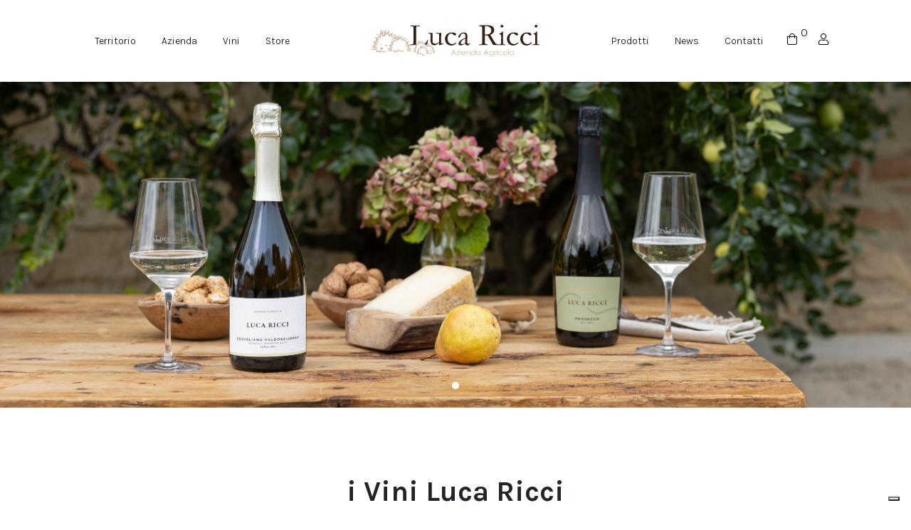

--- FILE ---
content_type: text/html; charset=UTF-8
request_url: https://store.lucaricci.com/vino-online-shop/tutti-i-vini?page=3
body_size: 3811
content:
<!DOCTYPE html>
<html lang="">
<head>
        <!-- Google Tag Manager -->

    <script>(function(w,d,s,l,i){w[l]=w[l]||[];w[l].push({'gtm.start':

            new Date().getTime(),event:'gtm.js'});var f=d.getElementsByTagName(s)[0],

        j=d.createElement(s),dl=l!='dataLayer'?'&l='+l:'';j.async=true;j.src=

        'https://www.googletagmanager.com/gtm.js?id='+i+dl;f.parentNode.insertBefore(j,f);

    })(window,document,'script','dataLayer','GTM-M3J44T3');</script>

    <!-- End Google Tag Manager -->
        <!-- Facebook Pixel Code -->

    <script>

        !function(f,b,e,v,n,t,s)

        {if(f.fbq)return;n=f.fbq=function(){n.callMethod?

            n.callMethod.apply(n,arguments):n.queue.push(arguments)};

            if(!f._fbq)f._fbq=n;n.push=n;n.loaded=!0;n.version='2.0';

            n.queue=[];t=b.createElement(e);t.async=!0;

            t.src=v;s=b.getElementsByTagName(e)[0];

            s.parentNode.insertBefore(t,s)}(window, document,'script',

            'https://connect.facebook.net/en_US/fbevents.js');

        fbq('init', '1490234291358593');
        fbq('track', 'PageView');
    </script>

    <noscript>
        <img height="1" width="1" style="display:none"
             src="https://www.facebook.com/tr?id=1490234291358593&ev=PageView&noscript=1"/>
    </noscript>

    <!-- End Facebook Pixel Code -->

    <meta charset="utf-8">

    <meta name="viewport" content="width=device-width, initial-scale=1.0">
    <link rel="icon" type="image/png" href="https://store.lucaricci.com/storage/app/uploads/public/616/f11/fbb/616f11fbb32c9188477999.png">
    <link href="https://store.lucaricci.com/combine/bf1f9559b86ff0be962d27b391f99e42-1634391023" rel="stylesheet">
    <link href="/themes/lucaricci/assets/dist/css/main.css?id=fc18792bef6867a3711c" rel="stylesheet">

    <!-- Shop dependences -->
        
    <!-- Fonts -->
        <link href="https://fonts.googleapis.com/css2?family=Karla:wght@300;400;700&display=swap" rel="stylesheet">
    
    
    
                <title>Store - Azienda Agricola Luca Ricci</title>
    <meta name="title" content="Store - Azienda Agricola Luca Ricci">



    <meta name="robots" content="noindex,follow">

<!-- canonical -->
            <link rel="canonical" href="https://store.lucaricci.com/vino-online-shop/tutti-i-vini?page=3" />
        
</head>
<body>
<!-- Google Tag Manager (noscript) -->
<noscript>
    <iframe src="https://www.googletagmanager.com/ns.html?id=GTM-M3J44T3"
            height="0"
            width="0"
            style="display:none;visibility:hidden">
    </iframe>
</noscript>
<!-- End Google Tag Manager (noscript) -->

<!-- Header -->

<header id="layout-header">
    <div class="wrapper-header">
        <nav class="navbar navbar-expand-lg navbar-light white">
            <div class="container">
                <div class="mobile-header d-lg-none">
                    <div class="left-block">
                        <button class="navbar-toggler" type="button">
                            <span class="navbar-toggler-icon"></span>
                        </button>
                    </div>
                    <div class="center-block">
                        <a class="navbar-brand px-lg-4 mr-0 d-lg-none" href="https://www.lucaricci.com/">
                            <img src="https://store.lucaricci.com/storage/app/uploads/public/610/1da/f14/6101daf142ba5356729357.svg" alt="Luca Ricci">
                        </a>
                    </div>
                    <div class="right-block">
                        <a id="cart-button-mobile" class="cart-btn shop-link" href="https://store.lucaricci.com/carrello">
                            <i class="fal fa-shopping-bag"></i>
                            <span class="mall-cart-count d-flex justify-content-center align-items-center">0</span>
                        </a>
                        <a class="shop-link" href="https://store.lucaricci.com/account" rel=”nofollow”>
                            <i class="fal fa-user"></i>
                        </a>
                    </div>
                </div>
                <div id="siteNavbar" class="collapse navbar-collapse justify-content-center">
                    <button class="navbar-toggler hidden-lg" type="button">
                        <i class="fal fa-times"></i>
                    </button>
                    <div class="left-block menu-block">
                            <ul class="navbar-nav">
            <li role="presentation" class="nav-item   ">
                    <a href="https://www.lucaricci.com/collalto-territorio/"  class="nav-link">
                Territorio
            </a>
        
            </li>
    <li role="presentation" class="nav-item   ">
                    <a href="https://www.lucaricci.com/azienda-agricola-luca-ricci/"  class="nav-link">
                Azienda
            </a>
        
            </li>
    <li role="presentation" class="nav-item   ">
                    <a href="https://www.lucaricci.com/vini/"  class="nav-link">
                Vini
            </a>
        
            </li>
    <li role="presentation" class="nav-item active  ">
                    <a href="https://store.lucaricci.com/vino-online-shop/tutti-i-vini"  class="nav-link">
                Store
            </a>
        
            </li>
    </ul>
                    </div>
                    <div class="menu-block logo-block hidden-mobile">
                        <a class="navbar-brand px-lg-4 mr-0" href="https://www.lucaricci.com/">
                            <img src="https://store.lucaricci.com/storage/app/uploads/public/610/1da/f14/6101daf142ba5356729357.svg" alt="Luca Ricci">
                        </a>
                    </div>
                    <div class="right-block menu-block">
                            <ul class="navbar-nav">
            <li role="presentation" class="nav-item   ">
                    <a href="https://www.lucaricci.com/prodotti-agricoli-luca-ricci/"  class="nav-link">
                Prodotti
            </a>
        
            </li>
    <li role="presentation" class="nav-item   ">
                    <a href="https://www.lucaricci.com/news/"  class="nav-link">
                News
            </a>
        
            </li>
    <li role="presentation" class="nav-item   ">
                    <a href="https://www.lucaricci.com/contatti/"  class="nav-link">
                Contatti
            </a>
        
            </li>
    </ul>
                        <a id="cart-button" class="cart-btn shop-link hidden-mobile" href="https://store.lucaricci.com/carrello">
                            <i class="fal fa-shopping-bag"></i>
                            <span class="mall-cart-count d-flex justify-content-center align-items-center">0</span>
                        </a>
                        <a class="shop-link hidden-mobile" href="https://store.lucaricci.com/account" rel=”nofollow”>
                            <i class="fal fa-user"></i>
                        </a>
                    </div>
                </div>
            </div>
        </nav>
    </div>
</header>

<!-- Content -->
<div class="category-intro">
        <div id="vaslvCarousel1" class="carousel slide"
         data-interval="5000"          data-keyboard="true"          data-pause="false"          data-ride="carousel"          data-wrap="true" >

                    <ol class="carousel-indicators">
                                    <li data-target="#vaslvCarousel1"
                        data-slide-to="0"  class="active" ></li>
                            </ol>
        
        <div class="carousel-inner">
                            <div class="carousel-item  active ">
                                            <img class="d-none d-md-block d-lg-block w-100" src="https://store.lucaricci.com/storage/app/uploads/public/692/ee2/2c3/692ee22c345a5738163028.jpg" alt="">
                                                    <img class="d-block d-md-none d-lg-none w-100" src="https://store.lucaricci.com/storage/app/uploads/public/692/ee6/f8e/692ee6f8e85c3096538362.jpg" alt="">
                        
                                                            </div>
                    </div>

            </div>
</div>
<div class="container">
    <div class="row">
                <div class="col-12 col-md-12">
            <div class="category-heading text-center">
                <h1>i Vini Luca Ricci</h1>
                    <ul>
            <li role="presentation" class="active  ">
                    <a href="https://store.lucaricci.com/vino-online-shop/tutti-i-vini"  class="active">
                tutti i vini
            </a>
        
                    <span> | </span>
            <ul>    <li role="presentation" class="  ">
                    <a href="https://store.lucaricci.com/vino-online-shop/tutti-i-vini/spumanti"  >
                spumanti
            </a>
        
            </li>
            <span> | </span>
    
    <li role="presentation" class="  ">
                    <a href="https://store.lucaricci.com/vino-online-shop/tutti-i-vini/rossi"  >
                rossi
            </a>
        
            </li>
            <span> | </span>
    
    <li role="presentation" class="  ">
                    <a href="https://store.lucaricci.com/vino-online-shop/tutti-i-vini/selezione"  >
                selezione
            </a>
        
            </li>
            <span> | </span>
    
    <li role="presentation" class="  ">
                    <a href="https://store.lucaricci.com/vino-online-shop/tutti-i-vini/prodotti"  >
                prodotti
            </a>
        
            </li>
    
</ul>
            </li>
    
    </ul>
            </div>
            <div class="mall-products">
    <div class="mall-loader">
    <!-- By Sam Herbert (@sherb), for everyone. More @ http://goo.gl/7AJzbL -->
    <svg width="38" height="38" viewBox="0 0 38 38" xmlns="http://www.w3.org/2000/svg" stroke="#333">
        <g fill="none" fill-rule="evenodd">
            <g transform="translate(1 1)" stroke-width="2">
                <circle stroke-opacity=".5" cx="18" cy="18" r="18"/>
                <path d="M36 18c0-9.94-8.06-18-18-18">
                    <animateTransform
                            attributeName="transform"
                            type="rotate"
                            from="0 18 18"
                            to="360 18 18"
                            dur="1s"
                            repeatCount="indefinite"/>
                </path>
            </g>
        </g>
    </svg>
</div>
    <div class="mall-products-empty">
    <p>Oops! La tua selezione non ha portato alcun risultato.</p>
</div>
</div>
        </div>
    </div>
</div>
<!-- Footer -->
<footer id="layout-footer">
    <p>&copy; Copyright 2019 Luca Ricci. All Rights Reserved.
        <br>
        <a href="https://www.iubenda.com/privacy-policy/50046901" class="no-brand iubenda-noiframe iubenda-embed iubenda-nostyle" title="Privacy Policy">Privacy Policy</a><script type="text/javascript">(function (w,d) {var loader = function () {var s = d.createElement("script"), tag = d.getElementsByTagName("script")[0]; s.src="https://cdn.iubenda.com/iubenda.js"; tag.parentNode.insertBefore(s,tag);}; if(w.addEventListener){w.addEventListener("load", loader, false);}else if(w.attachEvent){w.attachEvent("onload", loader);}else{w.onload = loader;}})(window, document);</script> -
        <a href="https://www.iubenda.com/privacy-policy/50046901/cookie-policy" class="no-brand iubenda-noiframe iubenda-embed iubenda-nostyle" title="Cookie Policy ">Cookie Policy</a><script type="text/javascript">(function (w,d) {var loader = function () {var s = d.createElement("script"), tag = d.getElementsByTagName("script")[0]; s.src="https://cdn.iubenda.com/iubenda.js"; tag.parentNode.insertBefore(s,tag);}; if(w.addEventListener){w.addEventListener("load", loader, false);}else if(w.attachEvent){w.attachEvent("onload", loader);}else{w.onload = loader;}})(window, document);</script> -
        <a href="https://www.iubenda.com/termini-e-condizioni/50046901" class="no-brand iubenda-noiframe iubenda-embed iubenda-nostyle" title="Termini e Condizioni ">Termini e Condizioni</a><script type="text/javascript">(function (w,d) {var loader = function () {var s = d.createElement("script"), tag = d.getElementsByTagName("script")[0]; s.src="https://cdn.iubenda.com/iubenda.js"; tag.parentNode.insertBefore(s,tag);}; if(w.addEventListener){w.addEventListener("load", loader, false);}else if(w.attachEvent){w.attachEvent("onload", loader);}else{w.onload = loader;}})(window, document);</script>
    </p>
</footer>
<!-- Scripts -->

<script type="text/javascript">
    var _iub = _iub || [];
    _iub.csConfiguration = {"consentOnContinuedBrowsing":false,"whitelabel":false,"lang":"it","siteId":2376404,"floatingPreferencesButtonDisplay":"bottom-right","cookiePolicyId":50046901, "banner":{ "acceptButtonDisplay":true,"customizeButtonDisplay":true,"acceptButtonColor":"#97765b","acceptButtonCaptionColor":"white","customizeButtonColor":"rgba(151.37, 118.21, 91.07, 0.42)","customizeButtonCaptionColor":"#ffffff","position":"float-top-center","textColor":"#000000","backgroundColor":"#ffffff" }};
</script>
<script type="text/javascript" src="//cdn.iubenda.com/cs/iubenda_cs.js" charset="UTF-8" async></script>

<script src="/themes/lucaricci/assets/dist/js/main.js?id=a9573be7cd0de2efaa17"></script>
<!--Ecommerce Analytics -->
<script src="https://store.lucaricci.com/plugins/offline/mall/assets/pubsub.js"></script>
<script>
        $(function () {
            $.subscribe('mall.products.load.start', function () {
                $('.mall-products').find('.mall-loader').css({opacity: 1, visibility: 'visible'})
            });

            $.subscribe('mall.products.load.complete', function () {
                $.request('products::onRun', {
                    update: {'products::entries': '.mall-products'},
                });
            });

            $('body').on('click', '.mall-pagination--products a', function (e) {
                e.preventDefault()
                $.publish('mall.products.load.start')

                history.replaceState(null, '', $(this).attr('href'))
                $.publish('mall.products.load.complete')

                window.scrollTo({
                    top: 0,
                    behavior: 'smooth'
                });
            })
        })
    </script>
    <script>
        window.Mall = window.Mall || {}
        $(function () {
            window.Mall.Modal = $('<div class="mall-modal">')
            window.Mall.Modal.on('click', function(e) {
                if (e.target.classList.contains('mall-modal')) {
                    window.Mall.Modal.removeClass('mall-modal--visible')
                }
            })
            window.Mall.Modal.prependTo(document.body)
            window.Mall.Callbacks = {
                Checkout: []
            }
        })
    </script>
<script>
    $(function () {
        $.subscribe('mall.cart.productAdded', function () {
            $('.mall-cart-icon').css('color', 'hsl(48,100%,50%)')
        });
    });
</script>
<script>
    $(function () {
        var baseCount = '0';
        var $count = $('.mall-cart-count');
        $.subscribe('mall.cart.productAdded', function () {
            $count.removeClass('invisible').text(++ baseCount).show();
        });
        $.subscribe('mall.cart.productRemoved', function () {
            baseCount --;
            if (baseCount < 0) baseCount = 0;
            $count.text(baseCount);
        });
    });
</script><script src="/modules/system/assets/js/framework.combined-min.js"></script>
<link rel="stylesheet" property="stylesheet" href="/modules/system/assets/css/framework.extras.css">
</body>
</html>

--- FILE ---
content_type: application/javascript; charset=utf-8
request_url: https://cs.iubenda.com/cookie-solution/confs/js/50046901.js
body_size: -287
content:
_iub.csRC = { showBranding: false, publicId: 'a14b94f3-6db6-11ee-8bfc-5ad8d8c564c0', floatingGroup: false };
_iub.csEnabled = true;
_iub.csPurposes = [4,3,5,1,7];
_iub.cpUpd = 1718693580;
_iub.csT = 0.025;
_iub.googleConsentModeV2 = true;
_iub.totalNumberOfProviders = 3;


--- FILE ---
content_type: image/svg+xml
request_url: https://store.lucaricci.com/storage/app/uploads/public/610/1da/f14/6101daf142ba5356729357.svg
body_size: 10602
content:
<svg xmlns="http://www.w3.org/2000/svg" width="235.872" height="45.485" viewBox="0 0 235.872 45.485"><defs><style>.a{fill:#361f11;}.b,.c{fill:#ccbba0;}.c{fill-rule:evenodd;}</style></defs><path class="a" d="M224.45,1.783a1.662,1.662,0,0,1,.565-1.251A1.912,1.912,0,0,1,226.37,0a2.025,2.025,0,0,1,1.436.6,1.751,1.751,0,0,1,.613,1.275,1.783,1.783,0,0,1-.613,1.291,2,2,0,0,1-1.436.605,1.864,1.864,0,0,1-1.364-.541,1.936,1.936,0,0,1-.557-1.436" transform="translate(-43.348 0)"/><path class="a" d="M76.9,28.054h-1.21c-.153-.1-.226-.371-.226-.807V25.884l.065-6.221L75.479,12.4V4.115c0-.984.169-1.573.508-1.759A8.569,8.569,0,0,1,78.344,2.1c1.364-.048,2.13-.089,2.292-.121a3.486,3.486,0,0,0,.153-.855c-.484-.048-1.323-.065-2.517-.065l-1.759.129h-1.5l-.646-.048h-.573L71.848,1.1,68.5,1H67.136a3.225,3.225,0,0,0,0,.347V1.7c2.049.371,3.227.581,3.461.637a5.648,5.648,0,0,1,.968.355,2.509,2.509,0,0,1,.178.621q.065,1.138,0,5.8V19.59l-.153,5.826a5.543,5.543,0,0,1-.266,2.114,1.977,1.977,0,0,1-1.388.492,19.72,19.72,0,0,0-3.349.613,1.356,1.356,0,0,0-.178.6h2.332a11.226,11.226,0,0,0,1.3-.048c.879-.089,3.042-.145,6.455-.169a3.05,3.05,0,0,1,.387-.928" transform="translate(-12.826 -0.193)"/><path class="a" d="M96.307,26.658A12.651,12.651,0,0,1,95.17,28.95c-.178.234-.307.412-.379.533A7.157,7.157,0,0,1,93.378,31.1,14.525,14.525,0,0,1,91.7,32.338a3.23,3.23,0,0,1,.194.266,3.421,3.421,0,0,1,.315.718,4.034,4.034,0,0,1,.742.734l2.808.081c0-.25.065-.524.089-.807q.242-2.066.888-5.18c.1-.468.194-.968.282-1.5Z" transform="translate(-17.71 -5.147)"/><path class="a" d="M99.071,14.34h1.614l.726.048.573-.048q2.267,0,2.808.048v.42c0,2.066,0,4.034-.089,6.011-.04,1.146-.065,1.8-.065,1.961a26.627,26.627,0,0,0,.25,4.841,2.566,2.566,0,0,0,1.194,1.557,4.228,4.228,0,0,0,2.267.581,7.262,7.262,0,0,0,3.082-.67,9.327,9.327,0,0,0,2.509-1.614,14.371,14.371,0,0,0,.1-1.848c0-2.187,0-3.663.065-4.43V20c0-2.38-.113-3.72-.347-4.034s-1.138-.541-2.695-.7c-.516-.056-.888-.113-1.122-.153a.936.936,0,0,1-.178-.444l.065-.242a10.82,10.82,0,0,1,1.122-.065l3.51.048,1.985-.048a4.171,4.171,0,0,1,.46,0l.048,1.614c-.1,2.235-.169,4.995-.178,8.287l-.048,1.791.089,2.993c.137.234.25.379.355.42a3.357,3.357,0,0,0,1.081.113h.194c.194,0,.734.04,1.614.129v.662a42.086,42.086,0,0,0-4.785,1.283c-.484.153-.9.274-1.235.347a9.017,9.017,0,0,1-.1-.944V28.67c-.194.129-.412.29-.662.484a20.261,20.261,0,0,1-3.679,2.267,5.648,5.648,0,0,1-2.509.637,4.72,4.72,0,0,1-3.776-1.719q-1.477-1.719-1.477-5.858v-.807c.056-.7.089-1.194.089-1.477V18.076l-.04-1.162v-.621a.807.807,0,0,0-.355-.637,16.316,16.316,0,0,0-1.824-.428,3.865,3.865,0,0,1-.758-.186Z" transform="translate(-19.11 -2.769)"/><path class="a" d="M143.621,27.446v1.428a10.642,10.642,0,0,1-3.389,2.558,9.892,9.892,0,0,1-3.946.726,7.972,7.972,0,0,1-4.454-1.291,8.262,8.262,0,0,1-3.05-3.647A11.078,11.078,0,0,1,127.71,22.6,9.19,9.19,0,0,1,129,17.885a8.23,8.23,0,0,1,3.413-3.3,11.579,11.579,0,0,1,5.341-1.089,8.5,8.5,0,0,1,4.712,1.057,1.84,1.84,0,0,1,.9,1.614,1.575,1.575,0,0,1-1.654,1.63,3.631,3.631,0,0,1-2.421-1.364,5.447,5.447,0,0,0-1.477-1.154,3.3,3.3,0,0,0-1.477-.323,4.034,4.034,0,0,0-3.227,1.614,8.981,8.981,0,0,0-1.807,5.753,8.335,8.335,0,0,0,1.848,5.688,5.592,5.592,0,0,0,4.325,2.114,7.851,7.851,0,0,0,3.05-.557,13.152,13.152,0,0,0,3.123-2.082" transform="translate(-24.665 -2.602)"/><path class="a" d="M167.172,28.476a1.146,1.146,0,0,1,.129.42,2.945,2.945,0,0,1-.524,1.17,4.841,4.841,0,0,1-1.525,1.614,2.768,2.768,0,0,1-1.452.331,2.9,2.9,0,0,1-2.421-.968,4.171,4.171,0,0,1-.686-2.049l-2.469,1.719a9.682,9.682,0,0,1-1.945.936,10.489,10.489,0,0,1-2.647.29,2.356,2.356,0,0,1-1.767-.67,2.421,2.421,0,0,1-.654-1.735,6.025,6.025,0,0,1,1.864-3.639,13.717,13.717,0,0,1,5.075-3.453c1.5-.637,2.421-1.041,2.759-1.218,0-.484.04-1.009.04-1.614,0-1.864-.258-3.123-.807-3.784a2.687,2.687,0,0,0-2.243-.992,4.2,4.2,0,0,0-2.848,1.186,5.269,5.269,0,0,0-1.243,2.824,4.769,4.769,0,0,1-.508,1.235,3.058,3.058,0,0,1-1.517.613,1.428,1.428,0,0,1-.839-.258.428.428,0,0,1-.226-.355,7.7,7.7,0,0,1,1.226-2.59,8.117,8.117,0,0,1,3.034-3.018,7.068,7.068,0,0,1,3.227-1,8.779,8.779,0,0,1,2.824.339,4.034,4.034,0,0,1,2.485,3.074,32.5,32.5,0,0,1,.089,3.461l-.065,3.5V28.21a1.614,1.614,0,0,0,.42,1.17,1.347,1.347,0,0,0,.992.444,1.743,1.743,0,0,0,1.436-.807l.266-.355a2.106,2.106,0,0,1,.484-.153m-6.455-.637c.1-1.872.161-3.227.161-3.946a14.29,14.29,0,0,0-.073-1.614,15.113,15.113,0,0,0-3.139,1.614A9.279,9.279,0,0,0,155,26.41a3.373,3.373,0,0,0-.71,1.92,1.92,1.92,0,0,0,.589,1.436,2.017,2.017,0,0,0,1.469.573,3.9,3.9,0,0,0,1.662-.484,11.1,11.1,0,0,0,2.671-1.985" transform="translate(-29.109 -2.599)"/><path class="a" d="M187.11,28.3a30.031,30.031,0,0,0,3.615-.533c.194-.073.363-.29.524-.662v-.242c0-.363.065-1.694.178-3.986q.048-.968.048-1.888L191.4,18.37l.048-2.977V5.9a6.672,6.672,0,0,0-.387-3.058,3.4,3.4,0,0,0-2.106-.807,10.159,10.159,0,0,1-1.872-.315.411.411,0,0,1-.178-.355,1.726,1.726,0,0,1,.065-.4A1.759,1.759,0,0,1,187.99.748a3.426,3.426,0,0,0,.605-.056,5.394,5.394,0,0,1,.936-.048h1.807l5.8-.073a22.326,22.326,0,0,1,6.883.734,6.366,6.366,0,0,1,3.147,2.421A6.794,6.794,0,0,1,208.331,7.6q0,4.034-4.244,6.189a11.1,11.1,0,0,0-1.146.662,39.535,39.535,0,0,0,2.09,3.808l2.792,4.8a27.8,27.8,0,0,0,2.316,3.324,5.438,5.438,0,0,0,1.557,1.162,13.41,13.41,0,0,0,3.074.807,3.41,3.41,0,0,1,0,.355,2.89,2.89,0,0,1,0,.331c-2.009,0-4.373.04-7.076.04a6.6,6.6,0,0,1-.807-.04c-1.049-2-2.267-4.2-3.679-6.6l-3.227-5.963a3.825,3.825,0,0,0-1.089-1.162,2.421,2.421,0,0,0-1.138-.226h-2.485c-.048.468-.065,1.428-.065,2.889v7.552a4.036,4.036,0,0,0,.169,1.162,1.42,1.42,0,0,0,.613.678,13.088,13.088,0,0,0,2.477.758l.9.218a.952.952,0,0,1,.178.6,5.648,5.648,0,0,1-.807.113c-1.323,0-2.251,0-2.792-.048h-.686l-2.993.048h-2.921l-2,.065-.444-.089-.04-.218c0-.129.1-.282.307-.46m8.117-14.467h.888a20.745,20.745,0,0,0,3.655-.371,5.955,5.955,0,0,0,2.356-.936,4.841,4.841,0,0,0,1.509-1.928,6.068,6.068,0,0,0,.605-2.638,6.455,6.455,0,0,0-.944-3.171,5.559,5.559,0,0,0-2.461-2.13,9.231,9.231,0,0,0-4.147-.855,14.455,14.455,0,0,0-1.549.065c-.056.758-.081,1.347-.081,1.759l.1,4.115V9.486c0,1.138,0,2.6.089,4.373" transform="translate(-36.089 -0.11)"/><path class="a" d="M221.845,15.47v-.654a14.912,14.912,0,0,0,1.541-.484,7.326,7.326,0,0,0,1.662-1.081,7.408,7.408,0,0,0,1.469-1.614,2.316,2.316,0,0,1,.42,0h.266c.056.71.081,1.218.081,1.541,0,.081,0,.4-.04.992v7.52l-.065,6.721a1.614,1.614,0,0,0,.258,1.138,4.309,4.309,0,0,0,1.7.71c.581.161,1.025.307,1.315.42a.662.662,0,0,1,.073.266.726.726,0,0,1-.113.331c-.573,0-1.307-.048-2.2-.113-1.218-.1-2.033-.153-2.421-.153l-3.526.113a10.854,10.854,0,0,0-1.275.113,1.42,1.42,0,0,1-.355-.073.452.452,0,0,1-.1-.258q0-.315.411-.484.1-.048,2.251-.508a1.444,1.444,0,0,0,.928-.444,2.332,2.332,0,0,0,.371-1.477c0-1.122.048-4.22.048-9.279a7.657,7.657,0,0,0-.137-1.9,1.614,1.614,0,0,0-.581-.605,6.455,6.455,0,0,0-2.017-.694" transform="translate(-42.591 -2.246)"/><path class="a" d="M251.4,27.447v1.428a10.578,10.578,0,0,1-3.4,2.558,9.844,9.844,0,0,1-3.946.726,7.972,7.972,0,0,1-4.454-1.291,8.311,8.311,0,0,1-3.05-3.647A11.191,11.191,0,0,1,235.49,22.6a9.19,9.19,0,0,1,1.291-4.712,8.23,8.23,0,0,1,3.413-3.3,11.554,11.554,0,0,1,5.39-1.089,8.537,8.537,0,0,1,4.7,1.057,1.84,1.84,0,0,1,.9,1.614,1.575,1.575,0,0,1-1.654,1.63,3.615,3.615,0,0,1-2.421-1.364,5.7,5.7,0,0,0-1.525-1.186,3.3,3.3,0,0,0-1.477-.323,4.034,4.034,0,0,0-3.227,1.614,9.029,9.029,0,0,0-1.807,5.753,8.335,8.335,0,0,0,1.856,5.688,5.575,5.575,0,0,0,4.317,2.114,7.891,7.891,0,0,0,3.058-.557,12.974,12.974,0,0,0,3.115-2.082" transform="translate(-45.481 -2.603)"/><path class="a" d="M274.7,27.447v1.428a10.578,10.578,0,0,1-3.4,2.558,9.844,9.844,0,0,1-3.946.726,7.972,7.972,0,0,1-4.454-1.291,8.367,8.367,0,0,1-3.05-3.647A11.192,11.192,0,0,1,258.79,22.6a9.19,9.19,0,0,1,1.291-4.712,8.23,8.23,0,0,1,3.413-3.3,11.554,11.554,0,0,1,5.341-1.089,8.537,8.537,0,0,1,4.7,1.057,1.84,1.84,0,0,1,.9,1.614,1.575,1.575,0,0,1-1.654,1.63,3.615,3.615,0,0,1-2.421-1.364,5.7,5.7,0,0,0-1.477-1.154,3.3,3.3,0,0,0-1.477-.323,4.034,4.034,0,0,0-3.268,1.614,9.029,9.029,0,0,0-1.807,5.753,8.335,8.335,0,0,0,1.856,5.688,5.575,5.575,0,0,0,4.317,2.114,7.915,7.915,0,0,0,3.058-.557,12.974,12.974,0,0,0,3.115-2.082" transform="translate(-49.981 -2.603)"/><path class="a" d="M281.255,15.47v-.654a14.911,14.911,0,0,0,1.541-.484,7.157,7.157,0,0,0,1.662-1.081,7.407,7.407,0,0,0,1.469-1.614,2.316,2.316,0,0,1,.42,0h.266c.056.71.089,1.218.089,1.541,0,.081,0,.4-.048.992v7.52l-.065,6.721a1.7,1.7,0,0,0,.258,1.138,4.309,4.309,0,0,0,1.7.71c.581.161,1.025.307,1.323.42a.807.807,0,0,1,.065.266.727.727,0,0,1-.113.331c-.573,0-1.307-.048-2.2-.113-1.218-.1-2.025-.153-2.421-.153l-3.526.113a10.852,10.852,0,0,0-1.275.113,1.42,1.42,0,0,1-.355-.073.452.452,0,0,1-.1-.258c0-.21.137-.371.42-.484.056,0,.807-.2,2.243-.508a1.428,1.428,0,0,0,.928-.444,2.331,2.331,0,0,0,.371-1.477c0-1.122.048-4.22.048-9.279a7.657,7.657,0,0,0-.137-1.9,1.614,1.614,0,0,0-.581-.605,6.374,6.374,0,0,0-2.017-.694" transform="translate(-54.065 -2.246)"/><path class="a" d="M283.87,1.783a1.654,1.654,0,0,1,.557-1.251A1.912,1.912,0,0,1,285.782,0a2.009,2.009,0,0,1,1.42.6,1.751,1.751,0,0,1,.613,1.275,1.783,1.783,0,0,1-.613,1.291,1.985,1.985,0,0,1-1.436.605,1.864,1.864,0,0,1-1.347-.541,1.936,1.936,0,0,1-.549-1.436" transform="translate(-54.824 0)"/><path class="b" d="M141.942,44.09l3.583,7.681h-.807l-1.2-2.526H140.2l-1.194,2.526h-.855l3.631-7.681Zm-.1,1.614-1.315,2.784h2.622Z" transform="translate(-26.681 -8.515)"/><path class="b" d="M147.969,46.57h4.172L148.929,51.6h3.106v.645H147.67l3.211-5.035h-2.913Z" transform="translate(-28.52 -8.994)"/><path class="b" d="M154.409,43.67a.605.605,0,0,1,.605.605.589.589,0,0,1-.177.428.6.6,0,0,1-.88.04.589.589,0,0,1-.178-.428.605.605,0,0,1,.6-.605m-.363,2.34h.75V51.7h-.734Z" transform="translate(-29.7 -8.434)"/><path class="b" d="M161.619,50.327l.613.331a3.462,3.462,0,0,1-.694.96,2.873,2.873,0,0,1-.9.557,3.284,3.284,0,0,1-1.13.186,2.7,2.7,0,0,1-2.17-.912,3.114,3.114,0,0,1-.121-3.986,2.719,2.719,0,0,1,2.251-1.073,2.808,2.808,0,0,1,2.324,1.1,3.106,3.106,0,0,1,.629,1.945H157.31a2.332,2.332,0,0,0,.629,1.614,2.009,2.009,0,0,0,1.517.637,2.308,2.308,0,0,0,.807-.153,2.138,2.138,0,0,0,.7-.4,3.332,3.332,0,0,0,.621-.807m0-1.525a2.42,2.42,0,0,0-.428-.936,2.009,2.009,0,0,0-.734-.565,2.275,2.275,0,0,0-.968-.21,2.114,2.114,0,0,0-1.444.533,2.5,2.5,0,0,0-.662,1.178Z" transform="translate(-30.236 -8.959)"/><path class="b" d="M165.52,46.535h.726v1.017a3.074,3.074,0,0,1,.976-.871,2.356,2.356,0,0,1,1.154-.29,1.985,1.985,0,0,1,1.864,1.194,4.688,4.688,0,0,1,.234,1.711v2.921h-.734V49.5a6.453,6.453,0,0,0-.081-1.307,1.38,1.38,0,0,0-.484-.847,1.469,1.469,0,0,0-.944-.29,1.767,1.767,0,0,0-1.186.444,2.033,2.033,0,0,0-.694,1.081,7.359,7.359,0,0,0-.1,1.549v2.082h-.726Z" transform="translate(-31.967 -8.959)"/><path class="b" d="M179.212,43.844v7.875h-.718v-.976a3.139,3.139,0,0,1-1.033.807,2.735,2.735,0,0,1-1.251.282,2.792,2.792,0,0,1-2.066-.871,2.945,2.945,0,0,1-.855-2.13,2.889,2.889,0,0,1,.863-2.1,2.824,2.824,0,0,1,2.074-.871,2.647,2.647,0,0,1,1.267.3,2.88,2.88,0,0,1,1,.888V43.82ZM176.283,46.6a2.275,2.275,0,0,0-1.13.3,2.187,2.187,0,0,0-.807.807,2.324,2.324,0,0,0-.307,1.146,2.251,2.251,0,0,0,.315,1.146,2.154,2.154,0,0,0,.807.855,2.186,2.186,0,0,0,1.122.379,2.267,2.267,0,0,0,1.138-.307,2.05,2.05,0,0,0,.807-.807,2.34,2.34,0,0,0,.29-1.162,2.292,2.292,0,0,0-.645-1.654,2.179,2.179,0,0,0-1.614-.662" transform="translate(-33.468 -8.463)"/><path class="b" d="M188.274,46.535v5.648h-.718v-.944a3.066,3.066,0,0,1-1.033.807,2.711,2.711,0,0,1-1.251.282,2.792,2.792,0,0,1-2.058-.871,3.034,3.034,0,0,1,0-4.228,2.808,2.808,0,0,1,2.082-.839,2.646,2.646,0,0,1,1.267.3,2.784,2.784,0,0,1,.992.888V46.535Zm-2.921.557a2.243,2.243,0,0,0-1.122.3,2.186,2.186,0,0,0-.807.807,2.291,2.291,0,0,0,0,2.292,2.227,2.227,0,0,0,.807.855,2.187,2.187,0,0,0,1.113.307,2.316,2.316,0,0,0,1.138-.307,2.106,2.106,0,0,0,.807-.807,2.34,2.34,0,0,0,.29-1.162,2.291,2.291,0,0,0-.645-1.654,2.187,2.187,0,0,0-1.614-.662" transform="translate(-35.219 -8.959)"/><path class="b" d="M198.532,44.09l3.582,7.681h-.807l-1.2-2.526H196.8l-1.2,2.526h-.855l3.631-7.681Zm-.1,1.614-1.315,2.784h2.622Z" transform="translate(-37.61 -8.515)"/><path class="b" d="M210.038,46.528h.734v4.527a5.414,5.414,0,0,1-.21,1.751,2.259,2.259,0,0,1-1,1.2,3.284,3.284,0,0,1-1.711.428,3.9,3.9,0,0,1-1.307-.21,2.542,2.542,0,0,1-.952-.557,3.227,3.227,0,0,1-.67-1.017h.807a2.1,2.1,0,0,0,.807.807,2.727,2.727,0,0,0,1.267.266,2.646,2.646,0,0,0,1.267-.274,1.719,1.719,0,0,0,.734-.7,3.147,3.147,0,0,0,.218-1.364v-.29a2.776,2.776,0,0,1-1.009.807,2.993,2.993,0,0,1-2.743-.1,2.792,2.792,0,0,1-1.42-2.5,2.921,2.921,0,0,1,.387-1.469,2.977,2.977,0,0,1,2.55-1.477,2.8,2.8,0,0,1,1.186.258,3.228,3.228,0,0,1,1.065.871Zm-2.154.557a2.364,2.364,0,0,0-1.154.3,2.243,2.243,0,0,0-.807.807,2.291,2.291,0,0,0-.3,1.146,2.049,2.049,0,0,0,.621,1.549,2.219,2.219,0,0,0,1.614.613,2.195,2.195,0,0,0,1.614-.605,2.13,2.13,0,0,0,.613-1.614,2.34,2.34,0,0,0-.274-1.146,2.13,2.13,0,0,0-.807-.807,2.195,2.195,0,0,0-1.105-.29" transform="translate(-39.563 -8.951)"/><path class="b" d="M213.78,46.529h.75v.807a2.678,2.678,0,0,1,.7-.734,1.412,1.412,0,0,1,.807-.242,1.315,1.315,0,0,1,.646.194l-.379.613a.92.92,0,0,0-1.089.2,1.912,1.912,0,0,0-.516.936,8.989,8.989,0,0,0-.137,1.961v1.92h-.75Z" transform="translate(-41.288 -8.953)"/><path class="b" d="M218.295,43.67a.589.589,0,0,1,.428.178.6.6,0,0,1,.169.428.613.613,0,0,1-.137.468.605.605,0,0,1-.855,0,.613.613,0,0,1-.169-.428.6.6,0,0,1,.169-.428.589.589,0,0,1,.428-.178m-.363,2.34h.726V51.7h-.742Z" transform="translate(-42.051 -8.434)"/><path class="b" d="M226.217,47.672l-.581.363a2.421,2.421,0,0,0-2.049-1,2.364,2.364,0,0,0-1.719.67,2.163,2.163,0,0,0-.686,1.614,2.316,2.316,0,0,0,.315,1.17,2.235,2.235,0,0,0,.863.807,2.542,2.542,0,0,0,1.235.307,2.477,2.477,0,0,0,2.041-1l.581.379a2.768,2.768,0,0,1-1.089.952,3.51,3.51,0,0,1-1.565.339,3.082,3.082,0,0,1-2.235-.855,2.768,2.768,0,0,1-.888-2.082,2.993,2.993,0,0,1,.411-1.533A2.9,2.9,0,0,1,222,46.7a3.308,3.308,0,0,1,1.614-.4,3.574,3.574,0,0,1,1.089.169,2.961,2.961,0,0,1,.888.452,2.493,2.493,0,0,1,.621.7" transform="translate(-42.574 -8.942)"/><path class="b" d="M231.979,46.39a2.792,2.792,0,0,1,2.17.952,2.937,2.937,0,0,1,.807,2.049,2.961,2.961,0,0,1-5.075,2.082,3.05,3.05,0,0,1-.048-4.131,2.824,2.824,0,0,1,2.187-.952m0,.718a2.1,2.1,0,0,0-1.565.67,2.356,2.356,0,0,0-.355,2.776,2.138,2.138,0,0,0,.807.807,2.292,2.292,0,0,0,2.235,0,2.138,2.138,0,0,0,.807-.807,2.356,2.356,0,0,0,.3-1.146,2.235,2.235,0,0,0-.662-1.614,2.1,2.1,0,0,0-1.565-.67" transform="translate(-44.237 -8.959)"/><rect class="b" width="0.734" height="7.875" transform="translate(191.938 35.381)"/><path class="b" d="M246.274,46.535v5.648h-.718v-.944a3.139,3.139,0,0,1-1.033.807,2.711,2.711,0,0,1-1.251.282,2.759,2.759,0,0,1-2.057-.871,2.913,2.913,0,0,1-.855-2.13,2.856,2.856,0,0,1,.863-2.1,2.8,2.8,0,0,1,2.074-.839,2.614,2.614,0,0,1,1.259.3,2.88,2.88,0,0,1,1,.888V46.535Zm-2.921.557a2.292,2.292,0,0,0-1.13.3,2.316,2.316,0,0,0-.807,3.139,2.154,2.154,0,0,0,.807.855,2.187,2.187,0,0,0,1.113.307,2.267,2.267,0,0,0,1.138-.307,2.074,2.074,0,0,0,.807-.807,2.34,2.34,0,0,0,.29-1.162,2.259,2.259,0,0,0-.654-1.654A2.179,2.179,0,0,0,243.3,47.1" transform="translate(-46.421 -8.959)"/><path class="c" d="M40.3,15.89c.3.145.605.3.678.678-.137,1.017-1.388,1.3-2.049,1.711-.186.113.056.323-.339.339a4.155,4.155,0,0,0-1.7,1.025.936.936,0,0,1-1.364,0c.323-1.113,1.509-1.452,2.38-2.049a10.191,10.191,0,0,0,2.421-1.7" transform="translate(-6.86 -3.069)"/><path class="c" d="M40.843,20.919c-.1.694-2.913,1.557-1.025,2.049-.347.581-2.195.355-3.074.678-.686-1.13,1.243-1.065.347-2.727.928-.25.686.678,1.364.686.694-.371,1.4-1.614,2.421-.686" transform="translate(-7.067 -3.975)"/><path class="c" d="M43.541,21.366c.888-.2,1.226.137,1.025,1.025-.323-.363-1.259-.1-1.025-1.025" transform="translate(-8.402 -4.115)"/><path class="c" d="M15.993,33.643c1.364-.234,1.372.9,1.364,2.041H15.993c-.67-.637-.1-1.251,0-2.041" transform="translate(-3.026 -6.491)"/><path class="c" d="M26.142,35.339a2.243,2.243,0,0,1,.339,1.7,2.146,2.146,0,0,1-2.421,0c.089-1.162.726-1.767,2.049-1.7" transform="translate(-4.647 -6.824)"/><path class="c" d="M18.264,40A1.929,1.929,0,0,1,16.9,43.41c-.92-.1-1.251-.589-1.711-1.711.21-1.412,1.46-1.8,3.074-1.7" transform="translate(-2.934 -7.722)"/><path class="c" d="M21.495,14.393c-.871-.847-1.614,1.291-1.711,2.421-.549.1-.589-.323-1.025-.347-.767.145,0,1.815-.678,2.049a.944.944,0,0,1-.686-1.025c-.928,0-.686.573-1.364,0-.767.484-.274,2.227-1.7,2.049-.194-1.985,1.041-3.3.339-4.777-2.114.387-1.662,3.34-2.049,5.462A1.694,1.694,0,0,0,11.6,21.243c-1.226-.161-1.977-.549-3.074,0-.307,1.105,1.113.484,1.364,1.025-.339.452-.323,1.275-1.025,1.364.194.855,1.711,2.138.686,3.074-.92.387-.4-.807-.686-1.025a6.689,6.689,0,0,1-1.025-1.364,9.822,9.822,0,0,1-1.7,1.025c.476,1.025,1.767-.71,2.421.339,0,1.727-2.671.734-3.752,1.364a5.753,5.753,0,0,0,1.331.992c1.049.048,1.533-1.2,2.421-.339.065.742-.282,1.081-1.025,1.025-.089,1.218,1.025,1.243,1.025,2.421-1.283.145-1.557-.726-2.049-1.372A11.948,11.948,0,0,0,3.1,32.192c1.186-.178,1.824-.912,3.074-1.017.21,1.339-.807,1.509-1.7,1.7.089.807.9.807,1.364.339-.1-.807.984-.379,1.025-1.025.944.516.557,1.428-.347,1.711.4.807,2.09.412,1.711,2.049a9.4,9.4,0,0,1-2.735-1.025,3.776,3.776,0,0,0-2.421,1.7c1.775.161,3.058-1.364,4.438-.363.226,1.3-1.178.928-2.049,1.025-.266,0-.347.29-.678.339-1.493.21-3.349-.161-4.777,0,.944-1.444,2.808-1.969,3.752-3.413-.7-1.251-1.775,0-3.413-.339-.1-.944.468-1.162,1.364-1.065-.089-1.009-.516-.662.347-1.388A9.013,9.013,0,0,1,4.47,29.715c-.089-.6-.589-.807-1.372-.678a.944.944,0,0,1,.686-1.025,4.938,4.938,0,0,0-1.7-1.711c.242-.936,1.339-.573,2.041-1.017a8.068,8.068,0,0,0,.992-.315A5.713,5.713,0,0,1,6.826,23.6c.186-.992-.871-.879-1.025-1.7-.073-.379.29-1.162.339-1.025-.153-.42-.484-.065-.686-.339-.339-.484-.226-.807-.339-1.711,1.388-.137,1.339,1.162,2.049,1.711.807.137.742-.621,1.7-.339.089-1.154-2.041-.992-1.025-2.049,1.073-.161,1.4.428,1.711,1.025,1.049.25.654-.936,1.7-.686.645.533-.484,1.331.347,2.049.734.056.153-1.21.339-1.711-1.1-1.856-4.083-1.832-4.777-4.091.549-.226.67-.428,1.364,0,.282.178.4.855.678,1.025.129.073.6-.1.686,0s0,.323,0,.339.605-.1.686,0A5.648,5.648,0,0,0,11.6,17.12c.944.153-.274-1.856.678-1.7C12,14.562,11.345,14.07,11.256,13c.613-.048.718.412,1.364.339-.056-.557.081-1.154,0-1.711s-.371-.678-.339-1.017a3.227,3.227,0,0,1,.686-1.364c.234-.379.137-1.4,1.025-1.025a11.344,11.344,0,0,0,.339,4.091C15.589,11.867,16,9.14,17.4,9.89a3.179,3.179,0,0,1-1.364,2.049c.742,1.315-.081,3.1.339,4.091,2.243,0,1.081-3.47,1.372-5.454.549-.1.581.323,1.017.339.888-.371-.323-2.832,1.364-2.421-.145,1.557.347,3.752-.339,4.777A4.658,4.658,0,0,0,23.2,9.858a10.469,10.469,0,0,0,1.7,1.025c.25.928-.67.686-.678,1.364a12.749,12.749,0,0,0,.678,3.074,4.841,4.841,0,0,0,1.727-1.646c.928-.25.686.678,1.364.686,1.154-.21.549-2.187,2.049-2.049,0,2.824-2.283,3.4-1.711,6.826-1.267.363-.541-1.283-1.7-1.025-.274-1.186.508-1.315.339-2.421-.307-.928-.758.807-1.364.678-.2,1.089.637,1.057,0,1.711h-1.4c-.557-.339.121-.75,0-1.364,0-.056-.331-.056-.339-.347a1.614,1.614,0,0,0,0-.339,4.034,4.034,0,0,1-.347-2.421c-1.331,0-.888,1.84-1.7,2.421-1.033.524-.9-1.767-.339-1.7" transform="translate(0 -1.571)"/><path class="c" d="M61.156,24.34c.056.807-.686,1.275-1.364,1.711a5.785,5.785,0,0,0-1.025.678,3.631,3.631,0,0,1-1.7.686c-.323-.952.694-1.275,1.364-1.711a5.785,5.785,0,0,0,.992-.678,3.76,3.76,0,0,1,1.7-.686" transform="translate(-11.009 -4.701)"/><path class="c" d="M64.364,42.73c.984-.194-.524-.533-.339-1.025-.557.1-.589-.323-1.025-.339-.968.056-1.42.621-2.421.678-.25-1.138.557-1.243,1.364-1.364,0-.678-.928-.436-.686-1.364,1.364-.339,1.033,1.025,2.421.686-.307-.605-1.194-.629-1.7-1.025.428-1.436,1.4,0,2.421,0-.242-.9-1.557-.718-1.7-1.7-1.275-.137-.9,1.38-2.421,1.017-.242-.928.678-.686.686-1.364.258-1.049-.936-.654-.686-1.7,1.089-.29,1.057.533,1.711.678.678,0,.436-.928,1.364-.678-.629-.734-2.509-.218-3.074-1.025-.339.218-.347.807-1.017.686a2.558,2.558,0,0,1,.678-2.421c-.145-.654-.734-.863-.678-1.711h1.017c-.339-.879-1.614-1.307-2.041-.339-.169-.113-.807-.355-.686-.686,0-.089.678-.3.686-.339.081-.533-.516-1.081,0-1.364,1,1.3,1.291-.282,2.727-.339.056.855-.524,1.065-1.025,1.364.089.371.678.226.686.678,1.339.1,1.041-1.452,2.421-1.364.573.807-.589,1.041-.686,1.364s.307.767.347.686c-.307.678-.734.654-1.025,1.364.1.694.92.67,1.025,1.364,1.388-.25,1.17,1.1,2.727.686,0,1-.807,1.267-1.364,1.7.218.347.807.355.678,1.025h-1.1c.1,1.146,1.146,1.364,2.049,1.7-.468,1.493,1.323.726,1.025,2.049-.4.436-1.291.145-1.7-.339-.452.121-.541.6-1.025.678a19.753,19.753,0,0,0,3.066,2.421c-.226.662-1.259.331-1.7.347a11.716,11.716,0,0,1-4.438-.686c.557-1.517,2.348-.056,3.413,0M60.58,33.854c.089-1.2,1.267.855,1.364-.347-.678,0-.436-.928-1.364-.678.137.589-.508.871,0,1.025" transform="translate(-11.111 -5.348)"/><path class="c" d="M37.889,26.529c-.879-1.509-3.316-1.46-3.752-3.413.992-.476,1.2.71,1.7,1.025s1.614.153,1.7,1.025c.734-.533.4-2.872-.339-3.066.226-1.025.726.323,1.364,0,0-1.767-.928-3.7,1.025-4.1v3.074c1.614.186,1.38-2.727,2.727-1.711.161,1.073-.912.9-1.017,1.711.089,1.154-.266,2.759.339,3.413,1.275-.323.444-2.743.678-4.1.508-.178.863-.5,1.364-.678-.113-.686.073-1.073.686-1.025V22.1c1.339-.258,1.832-1.356,2.421-2.421.613-.048.718.412,1.364.339-.46,1.477-.161,2.162,0,3.752.96.056.855-.968,1.364-1.364a1.912,1.912,0,0,1,1.025.339c.96.96.1-1.614,2.049-1.364a6.132,6.132,0,0,1-1.364,2.727c0,.984.186,2.235-.347,2.735-.9.1-.266-1.331-1.364-1.025,0-.807.589-1.009.339-2.049-.5.1-1.46,1.436-.678,1.7.056.742-1.21.161-1.711.347.274-1.525-.452-2.049-.339-3.413-1.073.065-.436,1.832-1.7,1.7V22.777A1.614,1.614,0,0,0,44.4,24.826c-1.428-.871-.75.629-1.364,1.364a.952.952,0,0,1-.686-1.025,1.614,1.614,0,0,1-1.017.339c-.605.315-.629,1.194-1.025,1.711-1.4-.46.573-2.993-.347-4.1-1.4.589-1.4,2.509-1.4,4.438a1.735,1.735,0,0,0-1.025,1.025,1.67,1.67,0,0,0-2.421,0c.056.4.621.29,1.025.339.056.4-.073.605-.339.686-.855,1.428.742,1.517.339,3.4-.879-1.218-2.017.178-3.752,0,.492,1.541,1.549.678,2.727.347.25.928-.678.686-.678,1.364-.258,1.049.936.654.678,1.7-1.033,0-1.323-.718-2.041-1.025-.75.387-1.138,1.146-2.049,1.372.581.992,1.243-.807,2.421-.347.048,1.073-.871,1.178-1.7,1.372.807,1.186,1.2-.807,2.421-.347a.944.944,0,0,1-.686,1.025c.226.807,1.791.258,1.364,1.7-1.517-.645-3.437-1.017-4.091.686,1.315.153,3.486-1.832,3.752.339-2.122,0-3.76.565-6.14.347.234-.637.879-.984,1.364-1.372s.944-1.009,1.7-1.017c-.387-1.807-1.864,0-2.727-.686-.3-1.323,1.493-.557,1.025-2.049a3.179,3.179,0,0,0,2.049-1.364c-.21-.29-2.041-.879-.347-1.025-.21-.92-1.42-.807-1.364-2.041h1.025a18.987,18.987,0,0,0,2.727-1.711c.266-.912-.847-.976-1.025-1.364-.065-.145.363-.436.347-.678-.048-.645-1.194-.928-.686-1.711,1.2-.056,1.122,1.154,2.049,1.364a1.614,1.614,0,0,1,1.025-.339c-.1-.807-1.186-.637-1.025-1.7a2.009,2.009,0,0,1,1.025.339,5.874,5.874,0,0,1,.678.686c.516.089.807-1.146,1.364-.347,0,.936-.565.686,0,1.364.468-.1.282-.855.347-1.364m-2.735,5.116c-.266-.073-.4-.282-.339-.678-.855-.056-1.065.524-1.364,1.025.645.073.75-.387,1.364-.347,0,.194.274.387.339,0" transform="translate(-5.477 -3.476)"/><path class="c" d="M93.792,34.07c-.492.645-.807,1.509-2.049,1.364-.258-1.4,1.1-1.178,2.049-1.364" transform="translate(-17.712 -6.58)"/><path class="c" d="M95.592,34.49c-.734.412-.613,2.695-1.7,1.7,0-.331.412-.258.678-.339-.613-.581.1-1.339,1.025-1.364" transform="translate(-18.133 -6.661)"/><path class="c" d="M81.4,31.786c1.259-.194.379-1.9.686-2.727,0-.089.637.081.678,0,.178-.307-.282-2.009.686-1.364v2.421c.742.056,1.089-.282,1.025-1.025.678-.573.436,0,1.364,0a2.856,2.856,0,0,0-.339,2.049c.629.315.807-.645,1.025-.678s1.541.863,1.364-.686c1.614.589-.807,1.226-.339,2.727,1.194-.2,2.066-2.025,3.066-1.364A7.593,7.593,0,0,1,86.86,33.19c-.637-.645,0-.855,0-1.7-.605.081-.807.581-.686,1.364-1.218.194-1.033-1.009-1.025-2.049-.758-.266-1.21,1.7-1.364,0-.492.081-.113,1.017-.678,1.025-.29,1.694-2.138-.153-2.421,1.7-1.033-.516.282-1.493,0-2.421-1.275,0-.984,1.525-1.025,2.735a2.921,2.921,0,0,1-2.049.339c.468.67.331,1.945.686,2.727a5.794,5.794,0,0,0-2.421.347c-.056.734,1.21.153,1.7.339,0,.331-.412.266-.678.339a.928.928,0,0,0,.678,1.025c-.331,1.049-.912-.4-1.364-.339s-.533.6-1.025.678c.153.508.436-.129,1.025,0,.129.581-.266.646-.678.686.218,1.017.726-.331,1.364,0-.21.315-.807,1.259.339,1.025,0,.605-.42.718-.339,1.364-.742-.3-1.154.307-1.711.339s-1.194-.742-1.364,0c-1.065-.654.807-1.218,1.025-1.7-.1-.468-.855-.29-1.364-.347.121-1.13,1.025-1.477,1.7-2.041-.476-.436-.145-1.67-1.017-1.711.258-.492.879-.412,1.364-.678.178-.1-.048-.323.339-.347s.339-.379.686-.339c-.266-.758-.2-1.848-1.025-2.049.508-1.122.807.71,1.7.347.476-.121,0-.605-.339-.686.42-1.033,1.17.371,2.041,0a3.768,3.768,0,0,0-2.421-1.7c.46-1.46,1.533.476,2.421.678.952-.508-.056-1.436,0-2.041h.686c0-.613-.807-2.542.686-2.421v2.041c.694-.089.678-.912,1.017-1.364.807.1.807.928,0,1.025ZM74.942,42.017c.605-.186,1.42-.169,1.711-.678-.807-.048-1.662-.065-1.711.678" transform="translate(-14.193 -5.321)"/><path class="c" d="M101.981,38c-.613,0-.726.42-1.372.347,0-.936-.565-.694,0-1.372-1.291-.5-.065,1.525-1.364,1.025.282-.96-.476-.879-.339-1.7-.5,0-1.081,1.436-1.025,0-.4.508-.984.807-1.025,1.7a2.421,2.421,0,0,0-2.041,0c-.048-.613.412-.718.339-1.364-.9-.1-.879.71-1.025,1.364-.992-.371-2.308-.42-2.421-1.7,1.073-.161.9.92,1.711,1.025.863-.234-.065-1.267,0-1.711H94.1c.04-.379-.629-2.421.686-2.041v1.7c.484-.452.855-1.557,1.7-.678a1.517,1.517,0,0,0,.686-1.372c.758.145.137,1.686.339,2.421.9-.169,1.146-1.88,2.041-1.017a2.421,2.421,0,0,0,0,2.041c.411-.5,1.291-.533,1.711-1.025,1.033.42-.371,1.178,0,2.049.879-.363,1.267-1.235,2.421-1.364.048,1.073-.871,1.17-1.7,1.364.315,1.138,1.13.129,1.7.339a2.356,2.356,0,0,0-.339.686c0,1.154.42-.654,1.364-.339-.194.605-.178,1.412-.686,1.7a2.421,2.421,0,0,0,2.049,1.364c-.758.807-.3.912-.686,1.7.218.928,1.428.855,1.364,2.049-.605.048-.718-.42-1.364-.339-.073,1.21,1.614.67,1.364,2.049-1.025-.428-1.517,0-3.066-.347.056-.4-.073-.605-.339-.678-.121-.363.645-.541.678-.686.081-.387-.468-.549,0-1.025,0,0,.678-.4.686-.339-.137-1.17-1.21-.234-1.025,0-.145-.186-.339.056-.339-.339,0-.6.428-.323,0-1.364a.936.936,0,0,0,1.364,0c-.145-.363-1.872-.807-1.711-.347-.436-.073-.444-1.017,0-1.025-.234-.274-.533-.928,0-1.017-.29-.992-.508-.387-1.364-.347-.04-.605.42-.718.347-1.364m-5.8-1.364c0-.444.048-2.469-.347-1.364,0,.452-.048,2.469.347,1.364m9.206,9.214c-.21-.1-1.307-.807-1.364,0,.637-.331,1.138,1.017,1.364,0" transform="translate(-17.712 -6.416)"/><path class="c" d="M45.706,43.44c.056.742-.282,1.089-1.025,1.025.242.928-.678.686-.686,1.364,1.727-.145,2.421-2.162,4.1-1.364-1.049,1.469,1.243.6.339,1.711.888.089,1.7.113,1.364-1.025h1.7c-.25,1.162,1.388.428,1.025,1.7a8.875,8.875,0,0,0-4.777.339,1.614,1.614,0,0,1-.339-1.017c-.541,0-1.3.161-1.364-.347-.686-.242-.75.565-1.025.686-.524.226-1.719-.331-1.7.678a4.494,4.494,0,0,0-2.735,0c-.307.073-.863.194-1.364.347-.121,0-.436.339-.339.339-.565,0-.573-.307-1.025-.339-.589-.048-1.953.605-1.7-.686h1.7c1.113-.218-.75-.613-.339-1.025,0,0,.323.048.339,0,.121-.282,0-1.235,1.025-1.017-.1.807.081,1.275.678,1.364.573-.75,1.856-2,2.735-1.364.3,1.089-.888.7-1.025,1.364.25.605.621.048,1.025,0,.718-.121.315-.92.678-1.364.258-.315.694-.1,1.025-.347s.565-1.057,1.711-1.025" transform="translate(-6.976 -8.389)"/><path class="c" d="M8.812,44.706c1.065-.161.9.92,1.7,1.025h4.091c1.073-.161.9.92,1.711,1.025.589.121,1.122-.541,1.7-.686s1.412.4,1.711-.339c.694.1.678.912,1.025,1.364.9,0,1.945-.129,2.38.339-.226.694-1.46.258-2.041.347s-.742.331-1.364.339-.912-.629-1.364-.686c-.178,0-.9.307-1.364.347a41.625,41.625,0,0,1-5.124,0,15.048,15.048,0,0,1-2.049-.347,6.3,6.3,0,0,1-2.38-.678c-.1-1.235,1.347-.928,1.364-2.049" transform="translate(-1.438 -8.631)"/><path class="c" d="M100.476,46.539c-.976.065-1.864.04-1.711-1.025.541-.549,1.565.161,1.711,1.025" transform="translate(-19.071 -8.753)"/><path class="c" d="M104.282,46.583a2.211,2.211,0,0,1-1.7-.347c0-1.009,2.033-.912,1.7.347" transform="translate(-19.811 -8.797)"/><path class="c" d="M71.281,45.99a5.688,5.688,0,0,1,2.727.339c.2.048.5-.081.686,0s.492.589.678.686c.67.347,1.783,0,1.372,1.025a10.328,10.328,0,0,1-3.074,0c-.121-.581.266-.645.686-.686-.492-.992-3.478.524-3.074-1.364" transform="translate(-13.759 -8.874)"/><path class="c" d="M102.575,48.09H103.6v1.372c-.9.1-1.122-.476-1.025-1.372" transform="translate(-19.806 -9.287)"/><path class="c" d="M88.009,52.513c1.073.073,2.509-.234,3.074.339-.581.807-2.606.129-3.752.339-.96.056-.855-.96-1.364-1.364-.5.186-1.767-.4-1.711.347-.871,0-.484-1.339-1.364-1.372-1.872-.5-1.493,1.235-2.727,1.372a1.888,1.888,0,0,1,.67-1.711c.113-.1.581.113.678,0s0-.323,0-.339.605.1.686,0,0-.339,0-.339c.75-.161,1.614.807,2.041,0,.7.089.686.912,1.025,1.364h2.049c0,.678.928.428.678,1.364" transform="translate(-15.479 -9.611)"/><path class="c" d="M103.956,50.873c-.258.565-2.808.565-3.066,0,.186-1.573,2.421-.169,3.066,0" transform="translate(-19.485 -9.682)"/><path class="c" d="M86.12,35.34H86.8c.476,1.412-.968,2.63,0,3.4,0-.444.6-.307.686-.678s.379-.533.678-.686a2.913,2.913,0,0,1,.347,2.049c.637.073.75-.387,1.364-.339s.266-.871,1.017-.686c.266.871-1.331,1.614-.339,2.049.371-.339,1.678-1.468,2.049-.686-1.041.436-1.7,1.259-3.074,1.372-.056-.516.129-1.267-.339-1.372-.363.323-.1,1.259-1.025,1.025-.186-.492.4-1.759-.339-1.7-.3.992-.508.379-1.364.339,0,.968-.508,1.017-1.025,1.364.089-.056-.379-.492-.686-.339s-.081,1.235-.678,1.025c-.25-1.049.347-1.243.339-2.049-1.331,0-.67,2.066-1.364,2.727-.855,0-1.065-.645-1.364.347.565.339.371,1.444.678,2.041-.847-.234-1.4-.331-2.041.347.508.056,1.259-.129,1.364.339-1.21,0,.726,1.13-.339,1.025-.307-.742-1.953.04-1.025.339.29-.6,1.1,1.146,1.025,2.049-1.218.742-1.993.339-2.735.339,0,0-.274.541-.339,0s1.751-1.154.686-1.7a.347.347,0,0,1-.686,0c.234-.807,1.138-.92,1.364-1.711-.508-.29-.492-1.1-.678-1.7A1.945,1.945,0,0,0,81,42.844c-.613,0-1.186-1.719-.678-1.7s.96,1.38,1.323.379c-1.194-1.2,1,.048,1.025-.686-.3-.42-2.2-.944-1.364-1.364,1.049-.25.654.936,1.7.686.323-.984-.92-1.372,0-1.372s-.629-1.872.694-2.106c.92-.242-.25,1.614.678,1.364a.952.952,0,0,1,1.025-.686c-.5.081-.5,3.1,0,2.049.153-.645-.468-2.058.686-1.7ZM79.665,48.645a.944.944,0,0,0,.952-.67.952.952,0,0,0-1.025.686" transform="translate(-15.116 -6.825)"/><path class="c" d="M95.151,42.092c-.605,1.815.323.476,1.364.347-.476.428-.153,1.67-1.025,1.7a1.953,1.953,0,0,0,2.049,1.025c-.194.605-.178,1.412-.686,1.7.21.928,1.428.807,1.364,2.049-.549.1-.589-.323-1.025-.347-.056.855.524,1.073,1.025,1.372-.807.92-1.993.428-3.066,0-.145-.807.621-.742.339-1.711a1.912,1.912,0,0,1,1.364-.339c-.476-.807-1.178-.605-2.049-.339.242-.274.533-.936,0-1.025.1-.468.855-.282,1.364-.339-.645-.678-1.194-.581-2.041-.347.242-1.291,1.3-3.316-.686-2.421a1.711,1.711,0,0,1,1.711-1.364m1.7,7.5c-1.38-1.194-.807,1.1,0,0" transform="translate(-18.046 -8.123)"/></svg>